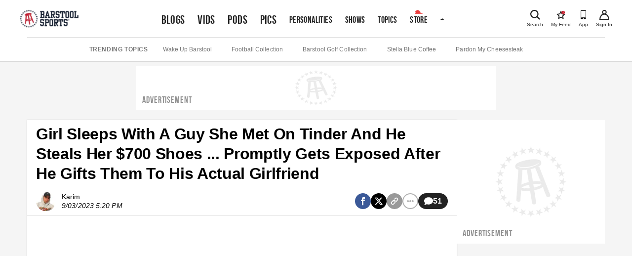

--- FILE ---
content_type: application/javascript; charset=utf-8
request_url: https://www.barstoolsports.com/_next/static/chunks/4279-6a2a53fc54d1da6a.js
body_size: 12507
content:
(self.webpackChunk_N_E=self.webpackChunk_N_E||[]).push([[4279],{1342:function(e,t,l){"use strict";Object.defineProperty(t,"__esModule",{value:!0}),function(e,t){for(var l in t)Object.defineProperty(e,l,{enumerable:!0,get:t[l]})}(t,{noSSR:function(){return noSSR},default:function(){return dynamic}});let i=l(38754),n=(l(67294),i._(l(24304)));function convertModule(e){return{default:(null==e?void 0:e.default)||e}}function noSSR(e,t){return delete t.webpack,delete t.modules,e(t)}function dynamic(e,t){let l=n.default,i={loading:e=>{let{error:t,isLoading:l,pastDelay:i}=e;return null}};e instanceof Promise?i.loader=()=>e:"function"==typeof e?i.loader=e:"object"==typeof e&&(i={...i,...e}),i={...i,...t};let o=i.loader;return(i.loadableGenerated&&(i={...i,...i.loadableGenerated},delete i.loadableGenerated),"boolean"!=typeof i.ssr||i.ssr)?l({...i,loader:()=>null!=o?o().then(convertModule):Promise.resolve(convertModule(()=>null))}):(delete i.webpack,delete i.modules,noSSR(l,i))}("function"==typeof t.default||"object"==typeof t.default&&null!==t.default)&&void 0===t.default.__esModule&&(Object.defineProperty(t.default,"__esModule",{value:!0}),Object.assign(t.default,t),e.exports=t.default)},30043:function(e,t,l){"use strict";Object.defineProperty(t,"__esModule",{value:!0}),Object.defineProperty(t,"LoadableContext",{enumerable:!0,get:function(){return o}});let i=l(38754),n=i._(l(67294)),o=n.default.createContext(null)},24304:function(e,t,l){"use strict";/**
@copyright (c) 2017-present James Kyle <me@thejameskyle.com>
 MIT License
 Permission is hereby granted, free of charge, to any person obtaining
a copy of this software and associated documentation files (the
"Software"), to deal in the Software without restriction, including
without limitation the rights to use, copy, modify, merge, publish,
distribute, sublicense, and/or sell copies of the Software, and to
permit persons to whom the Software is furnished to do so, subject to
the following conditions:
 The above copyright notice and this permission notice shall be
included in all copies or substantial portions of the Software.
 THE SOFTWARE IS PROVIDED "AS IS", WITHOUT WARRANTY OF ANY KIND,
EXPRESS OR IMPLIED, INCLUDING BUT NOT LIMITED TO THE WARRANTIES OF
MERCHANTABILITY, FITNESS FOR A PARTICULAR PURPOSE AND
NONINFRINGEMENT. IN NO EVENT SHALL THE AUTHORS OR COPYRIGHT HOLDERS BE
LIABLE FOR ANY CLAIM, DAMAGES OR OTHER LIABILITY, WHETHER IN AN ACTION
OF CONTRACT, TORT OR OTHERWISE, ARISING FROM, OUT OF OR IN CONNECTION
WITH THE SOFTWARE OR THE USE OR OTHER DEALINGS IN THE SOFTWARE
*/Object.defineProperty(t,"__esModule",{value:!0}),Object.defineProperty(t,"default",{enumerable:!0,get:function(){return d}});let i=l(38754),n=i._(l(67294)),o=l(30043),a=[],r=[],s=!1;function load(e){let t=e(),l={loading:!0,loaded:null,error:null};return l.promise=t.then(e=>(l.loading=!1,l.loaded=e,e)).catch(e=>{throw l.loading=!1,l.error=e,e}),l}let LoadableSubscription=class LoadableSubscription{promise(){return this._res.promise}retry(){this._clearTimeouts(),this._res=this._loadFn(this._opts.loader),this._state={pastDelay:!1,timedOut:!1};let{_res:e,_opts:t}=this;e.loading&&("number"==typeof t.delay&&(0===t.delay?this._state.pastDelay=!0:this._delay=setTimeout(()=>{this._update({pastDelay:!0})},t.delay)),"number"==typeof t.timeout&&(this._timeout=setTimeout(()=>{this._update({timedOut:!0})},t.timeout))),this._res.promise.then(()=>{this._update({}),this._clearTimeouts()}).catch(e=>{this._update({}),this._clearTimeouts()}),this._update({})}_update(e){this._state={...this._state,error:this._res.error,loaded:this._res.loaded,loading:this._res.loading,...e},this._callbacks.forEach(e=>e())}_clearTimeouts(){clearTimeout(this._delay),clearTimeout(this._timeout)}getCurrentValue(){return this._state}subscribe(e){return this._callbacks.add(e),()=>{this._callbacks.delete(e)}}constructor(e,t){this._loadFn=e,this._opts=t,this._callbacks=new Set,this._delay=null,this._timeout=null,this.retry()}};function Loadable(e){return function(e,t){let l=Object.assign({loader:null,loading:null,delay:200,timeout:null,webpack:null,modules:null},t),i=null;function init(){if(!i){let t=new LoadableSubscription(e,l);i={getCurrentValue:t.getCurrentValue.bind(t),subscribe:t.subscribe.bind(t),retry:t.retry.bind(t),promise:t.promise.bind(t)}}return i.promise()}if(!s){let e=l.webpack?l.webpack():l.modules;e&&r.push(t=>{for(let l of e)if(t.includes(l))return init()})}function LoadableComponent(e,t){!function(){init();let e=n.default.useContext(o.LoadableContext);e&&Array.isArray(l.modules)&&l.modules.forEach(t=>{e(t)})}();let a=n.default.useSyncExternalStore(i.subscribe,i.getCurrentValue,i.getCurrentValue);return n.default.useImperativeHandle(t,()=>({retry:i.retry}),[]),n.default.useMemo(()=>{var t;return a.loading||a.error?n.default.createElement(l.loading,{isLoading:a.loading,pastDelay:a.pastDelay,timedOut:a.timedOut,error:a.error,retry:i.retry}):a.loaded?n.default.createElement((t=a.loaded)&&t.default?t.default:t,e):null},[e,a])}return LoadableComponent.preload=()=>init(),LoadableComponent.displayName="LoadableComponent",n.default.forwardRef(LoadableComponent)}(load,e)}function flushInitializers(e,t){let l=[];for(;e.length;){let i=e.pop();l.push(i(t))}return Promise.all(l).then(()=>{if(e.length)return flushInitializers(e,t)})}Loadable.preloadAll=()=>new Promise((e,t)=>{flushInitializers(a).then(e,t)}),Loadable.preloadReady=e=>(void 0===e&&(e=[]),new Promise(t=>{let res=()=>(s=!0,t());flushInitializers(r,e).then(res,res)})),window.__NEXT_PRELOADREADY=Loadable.preloadReady;let d=Loadable},77151:function(e,t,l){"use strict";var i=l(85893);l(67294);var n=l(1216);t.Z=e=>{let{children:t,immediate:l=!1,...o}=e;return l?t:(0,i.jsx)(n.ZP,{...o,children:t})}},91314:function(e,t,l){"use strict";var i=l(85893),n=l(5379),o=l.n(n),a=l(67294),r=l(20490);t.Z=e=>{let{isLoading:t,delay:l=0,children:n=null}=e,[s,d]=(0,a.useState)(!1);return((0,a.useEffect)(()=>{let e=t&&setTimeout(()=>d(!0),l);return()=>{d(!1),clearTimeout(e)}},[t]),t)?s?(0,i.jsxs)(i.Fragment,{children:[(0,i.jsx)("div",{className:"jsx-e432df5e2d0faec6 loading-container",children:(0,i.jsx)(r.Z,{})}),(0,i.jsx)(o(),{id:"e432df5e2d0faec6",children:".loading-container.jsx-e432df5e2d0faec6{display:-webkit-box;display:-webkit-flex;display:-moz-box;display:-ms-flexbox;display:flex;height:100px;-webkit-box-pack:center;-webkit-justify-content:center;-moz-box-pack:center;-ms-flex-pack:center;justify-content:center;-webkit-box-align:center;-webkit-align-items:center;-moz-box-align:center;-ms-flex-align:center;align-items:center}"})]}):null:n}},32375:function(e,t,l){"use strict";var i=l(85893),n=l(5379),o=l.n(n),a=l(67294),r=l(41664),s=l.n(r),d=l(7484);t.Z=e=>{let{tags:t,displayCount:l=1}=e,[n,r]=(0,a.useState)(!1);if(!t.length)return null;let u=n?t:t.slice(0,l);return(0,i.jsxs)(i.Fragment,{children:[(0,i.jsxs)("div",{className:"jsx-71c645c9237c9ec2 storyTags",children:[u.map((e,t)=>(0,i.jsx)(s(),{href:"/topics/[slug]",as:"/topics/".concat(e.replace(/\W+/g,"-").toLowerCase()),legacyBehavior:!0,children:(0,i.jsx)("a",{onClick:()=>{d.vV.clickTag(e)},className:"jsx-71c645c9237c9ec2 storyTag",children:e.replace(/-/g," ")})},t)),!n&&t.length>l?(0,i.jsxs)("a",{onClick:r,className:"jsx-71c645c9237c9ec2 storyTag storyTag--toggle",children:["+ ",t.length-l," Tags"]}):null]}),(0,i.jsx)(o(),{id:"71c645c9237c9ec2",children:".storyTags.jsx-71c645c9237c9ec2{margin-top:25px}.storyTag.jsx-71c645c9237c9ec2{display:inline-block;color:#999;font-size:10px;font-weight:bold;letter-spacing:.58px;text-transform:uppercase;background:#f1f1f1;padding:8px 16px;margin:0 8px 8px 0;-webkit-border-radius:20px;-moz-border-radius:20px;border-radius:20px}.storyTag--toggle.jsx-71c645c9237c9ec2{cursor:pointer;background:transparent;padding-left:0}"})]})}},43644:function(e,t,l){"use strict";l.d(t,{L:function(){return useContentPageView}});var i=l(31132),n=l(64085),o=l(7484),a=l(23708);function useContentPageView(e){(0,n.aQ)(()=>{var t,l;if(!e)return{};let n=null==e?void 0:e.franchise,r=null==e?void 0:e.author,s={author:"object"==typeof r?null==r?void 0:r.name:r,pageType:"story",date:(0,i.Z)(new Date(null==e?void 0:e.published_at),"M/d/yyyy h:mm a"),tags:e.tags.join("|"),postType:e.type,brandName:n?"object"==typeof n?null==n?void 0:n.name:n:null,nsfw:null==e?void 0:null===(t=e.settings)||void 0===t?void 0:t.is_nsfw,id:null==e?void 0:e.id};return"function"==typeof(null===o.ZP||void 0===o.ZP?void 0:null===(l=o.ZP.customDimensions)||void 0===l?void 0:l.setContentDimensions)&&o.ZP.customDimensions.setContentDimensions(s),a.C.contentPageView(e),{title:e.title,chartbeat:!1}},[null==e?void 0:e.id])}},81664:function(e,t,l){"use strict";l.d(t,{Z:function(){return usePlaylist}});var i=l(55941),n=l(8100);async function fetchPlaylist(e,t){return await i.Uw.findById(t)}function usePlaylist(e){let{data:t,error:l}=(0,n.ZP)(["/api/playlist/id",e],fetchPlaylist);return{data:t,error:l,isLoading:!(l||t)}}},81985:function(e,t,l){"use strict";l.d(t,{rB:function(){return useStory},tz:function(){return WithStoryData}});var i=l(55941),n=l(8100);async function fetchStory(e,t){let l=await i.Mw.findById(t);return l}function useStory(e){let{data:t,error:l}=(0,n.ZP)(e?["/api/story/id",e]:null,fetchStory);return{data:t,error:l,isLoading:!(t||l)}}async function fetchStoryVideoSource(e,t){let l=await i.Mw.findVideoSource(Number(t));return l}function WithStoryData(e){let{storyId:t,children:l}=e,{data:i}=useStory(t),{data:o}=function(e){let{data:t,error:l}=(0,n.ZP)(e?["/api/story/video-source/id",e]:null,fetchStoryVideoSource);return{data:t,error:l,isLoading:!(t||l)}}(t);return i&&o?"function"==typeof l?l({story:i,videoSource:o}):l:null}},4921:function(e,t,l){"use strict";l.d(t,{b:function(){return ContentArticle}});var i=l(85893),n=l(67055),o=l(60471),a=l(47174),r=l(53546),s=l(93967),d=l.n(s),u=l(41664),c=l.n(u),v=l(54434),p=l(25675),m=l.n(p),h=l(38021),f=l(24553),x=l(46332),b=l(7484),y=l(9647),g=l(67294),j=l(81844);function ContentMetaAuthor(e){let{author:t,date:l}=e,[n,o]=(0,g.useState)(!0);return(0,i.jsxs)("div",{className:d()("flex items-center mb-2 lg:mb-0 group",{"cursor-pointer":null==t?void 0:t.slug}),children:[(0,i.jsxs)("div",{className:"relative size-8 mr-2 md:size-10 md:mr-3 rounded-full overflow-hidden",children:[(0,i.jsx)(m(),{className:"w-full h-full aspect-square",alt:null==t?void 0:t.name,src:null==t?void 0:t.logo,width:1,height:1,onLoad:()=>o(!1),sizes:"(max-width: 768px) 32px, 40px"}),n&&(0,i.jsx)(h.O,{className:"!absolute top-0 left-0 h-full w-full aspect-square"})]}),(0,i.jsxs)("div",{className:"flex flex-col",children:[t?(0,i.jsx)(a.x,{as:"span",className:"text-[#333] text-xs font-medium leading-[15px] group-hover:underline md:text-sm md:leading-[18px]",children:null==t?void 0:t.name}):(0,i.jsx)(h.O,{className:"w-full h-[15px] md:h-18px"}),(0,i.jsx)(a.x,{as:"span",className:" text-[#757575] text-xs italic leading-[15px] tracking-[0.1px] md:text-sm  md:leading-[18px]",children:(0,f.p6)(l,"M/dd/yyyy h:mm a")})]})]})}function ContentMeta(e){var t;let{content:l,placement:n}=e,o=(0,j.Ii)(l),a=null==l?void 0:l.share_url,r=l.title,s={author:o,date:null==l?void 0:null===(t=l.published_at)||void 0===t?void 0:t.toString()};return(0,i.jsxs)("div",{className:d()("flex flex-col items-start justify-between py-2 px-[18px] border-transparent border-b border-solid  lg:flex-row lg:items-center",{"border-b border-b-[#D8D8D8]":"top"===n,"border-t border-t-[#D8D8D8]":"bottom"===n}),children:[(0,i.jsx)("div",{className:"storyMeta__left",children:(null==o?void 0:o.slug)?(0,i.jsx)(c(),{href:"/".concat((null==o?void 0:o.type)===(null===v.QP||void 0===v.QP?void 0:v.QP.franchise)?"shows":"bio","/").concat(null==o?void 0:o.id,"/").concat(null==o?void 0:o.slug),children:(0,i.jsx)(ContentMetaAuthor,{...s})}):(0,i.jsx)(ContentMetaAuthor,{...s})}),(0,i.jsx)("div",{className:"storyMeta__right",children:(0,i.jsx)(x._,{shareTitle:r,shareUrl:a,onShare:function(e){b.vV.shareButton("top"===n?"storyHeader":"storyFooter",e),l&&(0,y.j)("ContentShared",{content:{type:f.t5[null==l?void 0:l.type],socialPlatformName:e,title:r,src:a}})},commentsCount:l.comments_count})})]})}var _=l(90982),w=l(52535),k=l(20900),N=l(11163);let usePageUrl=()=>{var e;let t=(0,N.useRouter)(),{pathname:l,query:i}=t,n=l;return Object.entries(i).forEach(e=>{let[t,l]=e;n=n.replace("[".concat(t,"]"),l)}),{path:"".concat("https://www.barstoolsports.com").concat(n),asPath:t.asPath,id:null===(e=t.query)||void 0===e?void 0:e.id,pathname:t.pathname}};var C=l(28860),S=l.n(C),A=l(77151),P=l(64085),T=l(94282),V=l(47311),I=l(55232),M=l(39779),O=l(81664),L=l(80188),D=l(81985),Z=l(91314);function BarstoolFeaturedAd(e){var t;let{content:l}=e,{data:n,isLoading:o}=(0,O.Z)("78"),{data:r}=(0,D.rB)(null==l?void 0:l.type_id),s=null==n?void 0:null===(t=n.stories)||void 0===t?void 0:t[0];return(0,i.jsx)(Z.Z,{isLoading:o,children:(0,i.jsx)(D.tz,{storyId:null==s?void 0:s.id,children:e=>{let{story:t,videoSource:l}=e;return(0,i.jsxs)("div",{children:[(0,i.jsxs)("div",{className:"bg-[#222222] p-[5px] md:p-[10px] flex justify-center items-center",children:[(0,i.jsx)(m(),{className:"w-auto !h-[16px] md:!h-[24px] !ml-0 !mt-0 !mb-0 !mr-[5px] md:!mr-[10px]",src:"/static/images/stool-logo-color.png",alt:"stool-and-stars",loader:e=>{let{src:t}=e;return t},height:0,width:0,sizes:"(max-width: 768px) 16px, 24px"}),(0,i.jsx)(a.x,{as:"h2",color:"white",font:"display",uppercase:!0,className:"font-normal text-sm md:text-xl m-0 tracking-wider leading-none",children:"Featured on Barstool"})]}),r&&(0,i.jsx)(L.Z,{story:r,inArticle:!0,videoSource:l,hideChapters:!0,autoplay:!0,adStory:t})]})}})})}var z=l(84189),gallery=function(e){let{content:t,adSettings:l}=e,n=null==t?void 0:t.images;return n?n.map((e,n)=>{let o=1===n||(n-1)%5==0;return(0,i.jsxs)("div",{children:[(0,i.jsx)(m(),{src:null==e?void 0:e.url,alt:"".concat(null==t?void 0:t.title,"_img_")+n,style:{height:"auto",width:"100%"},height:0,width:0,sizes:"(max-width: 1080px) 100vw, 776px",loading:n>0?"lazy":"eager"}),o&&l&&(0,i.jsx)(T.Z,{id:z.qk["in-article"],adSettings:l,className:"mb-[15px]"},"HTL_AD_"+n)]},n)}):null},E=l(7247),F=l(32375),B=l(52392);let R=S()(()=>l.e(6861).then(l.bind(l,86861)),{loadableGenerated:{webpack:()=>[86861]},ssr:!1,loading:()=>(0,i.jsx)(h.O,{className:"w-full !h-auto !aspect-video"})});function ContentHtml(e){var t;let{content:l,html:n,adSettings:o}=e,a=(0,B.h)(),r=(0,g.useRef)(0),s=null==a?void 0:null===(t=a.geo)||void 0===t?void 0:t.countryCode,d=n.split('<div id="Article-Ad-Placeholder" data-union-ad></div>');(0,P.Tu)(()=>{(0,I.zD)()},[l.id]);let createAd=e=>o?("number"==typeof(null==r?void 0:r.current)&&(r.current=r.current+1),0==e?(0,i.jsx)("div",{className:"h-[600px] pt-6 pb-10 px-[18px] md:h-[900px]",children:(0,i.jsx)("div",{className:"sticky top-0 pt-4",children:(0,i.jsx)(BarstoolFeaturedAd,{content:l})})}):(0,i.jsx)("div",{className:"bs-articleAd",children:(0,i.jsx)(T.Z,{id:"in-article",adSettings:{...o,keyValues:{...null==o?void 0:o.keyValues,num:e},"data-targeting":'{"num":"'.concat(e===(null==d?void 0:d.length)-1?"end":e,'"}')}},e)})):null,u=(0,g.useMemo)(()=>(r.current=0,(0,V.ZP)(n,{replace(e){if(e instanceof V.W_&&e.attribs&&"Article-Ad-Placeholder"===e.attribs.id)return createAd(r.current);if(e instanceof V.W_&&e.attribs&&"oembed__wrapper"===e.attribs.class)try{let t=(0,M.p)(e);if(!(null==t?void 0:t.platform))throw"Not an iFramely Embed";return(0,i.jsx)(M.c,{...t})}catch(e){}}})),[l.id,s]);return(0,i.jsxs)(i.Fragment,{children:[u,(0,i.jsx)(I.V,{})]})}function ContentArticleBody(e){var t,l;let{content:n,adSettings:a}=e,r=(0,k.U)(),s=(null==n?void 0:n.type)===o.ContentType.gallery,u=(null==n?void 0:n.type)===o.ContentType.article,c=null==n?void 0:null===(t=n.settings)||void 0===t?void 0:t.has_gambling,v=(0,j.hm)(null!==(l=null==n?void 0:n.html)&&void 0!==l?l:""),p=n.tags,m=s||(null==v?void 0:v.length)>0||!r&&u||c||(null==p?void 0:p.length)>0;return m&&(0,i.jsxs)("div",{className:d()("story__content p-4 md:px-8"),children:[s&&(0,i.jsx)(gallery,{content:n,adSettings:a}),(0,i.jsx)(ContentHtml,{content:n,html:v,adSettings:a},null==n?void 0:n.id),!r&&u&&(0,i.jsx)(A.Z,{offset:600,once:!0,children:(0,i.jsx)(R,{})}),c&&(0,i.jsx)(E.Z,{}),(0,i.jsx)(F.Z,{tags:p})]})}var W=l(91955),q=l(90769),U=l(55941),H=l(25933),Y=l(51088),G=l(77205);function SidebarVideoList(e){var t;let{parentVideo:l,videoList:n}=e,r=(0,g.useRef)(),s=(0,G.lH)(null==l?void 0:l.franchise)&&(null==l?void 0:l.franchise),{data:d}=(0,Y.J0)(null==s?void 0:s.id),{items:u,next:c,isLoading:v,hasMore:p}=(0,q.J)({cacheKey:"".concat(null==l?void 0:l.id,"-video-items"),limit:5,initialItems:n,handler:e=>(null==s?void 0:s.id)?U.Ys.getBrandContent(null==s?void 0:s.id,[o.ContentType.vod],{...e}):null===U.sA||void 0===U.sA?void 0:U.sA.findRelated(null==l?void 0:l.id,{type:o.ContentType.vod,...e})});return(0,g.useEffect)(()=>{(null==r?void 0:r.current)&&requestAnimationFrame(()=>{r.current.scrollTop=r.current.scrollHeight})},[null==u?void 0:u.length]),(0,i.jsx)(_.S,{children:(0,i.jsxs)(i.Fragment,{children:[(0,i.jsxs)("div",{className:"flex items-center justify-between !py-3 !px-4 border border-solid border-transparent border-b-[#D8D8D8]",children:[(0,i.jsx)(a.x,{as:"h2",font:"display",size:"2xl",className:"font-normal m-0",children:null!==(t=null==s?void 0:s.name)&&void 0!==t?t:"Related Videos"}),d&&(null==d?void 0:d.vod)&&(0,i.jsxs)(a.x,{as:"span",size:"xs",uppercase:!0,className:"!text-[#999] font-bold tracking-[0.5px]",children:[d.vod," Videos"]})]}),(0,i.jsx)("div",{ref:r,className:"md:max-h-[430px] md:overflow-y-auto",children:null==u?void 0:u.map((e,t)=>{let n=(null==e?void 0:e.id)===(null==l?void 0:l.id);return(0,i.jsxs)(W.uW,{content:e,onContentClick:()=>{var t;return t=null==e?void 0:e.published_url,void(s?b.ks.itemClicked(t):b.J1.itemClicked(t))},className:"flex items-center gap-x-3 py-2 px-4 border border-solid border-transparent border-t-[#D8D8D8] first-of-type:border-t-transparent",children:[(0,i.jsxs)("div",{className:"relative",children:[(0,i.jsx)(W.uW.Thumbnail,{className:"w-[120px]"}),n&&(0,i.jsx)(a.x,{as:"span",color:"white",uppercase:!0,size:"xs",className:"absolute font-bold bg-black/80 bottom-0 left-0 py-0.5 px-2 pointer-events-none",children:"NOW PLAYING"})]}),(0,i.jsx)(W.uW.Details,{hideTitleExtras:!0,desktopMaxLine:2,className:"text-sm"})]},t)})}),p&&(0,i.jsx)("div",{className:"border border-solid border-transparent border-t-[#D8D8D8] py-2 px-4",children:(0,i.jsx)(H.z,{primary:!0,isLoading:v,onClick:function(){s?b.ks.loadMore():b.J1.loadMore(),c()},children:"Load More"})})]})})}var K=l(55473),J=l(82644),Q=l(30441);function NextVideoOverlay(e){let{nextVideo:t,countdown:l}=e;return(0,i.jsxs)("div",{className:"absolute left-0 bottom-0 w-full bg-black/70 z-[5] flex items-start gap-x-5 p-4",children:[(0,i.jsxs)("div",{children:[(0,i.jsxs)(a.x,{as:"h2",uppercase:!0,className:"!text-[#cdcdcd] text-xs md:text-sm font-bold mb-2",children:["Next video will begin in"," ",(0,i.jsxs)(a.x,{as:"span",className:"text-red-500",children:[l," seconds"]})]}),(0,i.jsx)(a.x,{as:"p",color:"white",className:"font-bold leading-tight text-xl",children:null==t?void 0:t.title})]}),(0,i.jsx)(Q.Z,{src:null==t?void 0:t.thumbnail,alt:"next-video-".concat(null==t?void 0:t.title),width:16,height:9,className:"shrink-0 block aspect-video h-auto w-1/2",sizes:"30vw"})]})}var $=l(24542),X=l(30240),ee=l(61766),et=l(42029),el=l.n(et),ei=l(54243);let en=Object.freeze({default:"Web_Default",ios:"Web_iOS"}),eo={iu:"/21857335772/Barstool-Sports-Web/Barstool-Original_Video-CSAI",sz:"400x300|640x480",tcfd:"0",npa:"0",impl:"s",output:"xml_vmap1",unviewed_position_start:"1",ad_rule:"1",cmsid:"production"===ei.w?"2695157":"2695466",vconp:"2",vpmute:"0",wta:"1",ad_type:"audio_video",env:"instream",gdfp_req:"1",vpi:"1"};var ea=l(45220),er=l.n(ea),es=l(52353),ed=l.n(es),eu=l(13218),ec=l.n(eu);function getVerityValues(e){return Object.keys(null==e?void 0:e.custom_params).filter(e=>e.toLowerCase().includes("verity")).reduce((t,l)=>{var i;return{...t,[l]:null==e?void 0:null===(i=e.custom_params)||void 0===i?void 0:i[l]}},{})}function getAmazonVideoParams(e,t){var l,i,n;if(f.sk||!window.apstag)return null;let o=getVerityValues(e),a={slotID:"Instream_Web",mediaType:"video",slotParams:{brandId:ec()(null==e?void 0:e.franchise)?null==e?void 0:null===(l=e.franchise)||void 0===l?void 0:l.id:null==e?void 0:e.franchise,authorId:ec()(null==e?void 0:e.author)?null==e?void 0:null===(i=e.author)||void 0===i?void 0:i.id:null==e?void 0:e.author,tags:null==e?void 0:null===(n=e.tags)||void 0===n?void 0:n.join(","),...o}};window.apstag.fetchBids({slots:[a]},function(e){return t(null,null==e?void 0:e[0])})}function combineFields(e,t){let l=arguments.length>2&&void 0!==arguments[2]&&arguments[2];return(l?e.reduce(t,[]):e.map(t)).filter(e=>!(ed()(e)||er()(e)||(null==e?void 0:e.length)===0))}async function createVideoAdTagUrl(e){var t;let{ip:l,ppid:i,content:n,videoSource:o,playback:a,muted:r=!1,params:s={},adBaseUrl:d="https://pubads.g.doubleclick.net/gampad/ads",adTarget:u,inArticle:c=!1,adContent:v,publicaParams:p}=e,m=new URL(d),h={correlator:Math.floor(Math.random()*(1e10-1e9)+1e9),description_url:null==n?void 0:n.published_url,url:null==n?void 0:n.published_url,vid:o.id,vpmute:r?"1":"0",pp:"ios"===(0,f.l7)()?en.ios:en.default,ppid:i};f.sk||(h.UserAgent=navigator.userAgent),["auto","click"].includes(a)&&(h.vpa=a),c&&(h.plcmt=2,h.iu="/21857335772/Barstool-Sports-Web/In-Article_Video-CSAI"),v&&(h.description_url=null==v?void 0:v.published_url);let x=await new Promise((e,t)=>{window.pbjs.que.push(async()=>{let l="/21857335772/Barstool-Sports-Web/".concat(c?"In-Article_Video-CSAI":"Barstool-Original_Video-CSAI"),n={code:"video1",ortb2Imp:{ext:{gpid:l,data:{pbadslot:l}}},mediaTypes:{video:{context:"instream",playerSize:[[400,300]],mimes:["video/mp4","application/javascript"],protocols:[1,2,3,4,5,6,7,8],playbackmethod:[c?2:3],maxduration:c?30:15,skip:1,pos:1,placement:1,plcmt:c?2:1,api:[2],linearity:1}}};try{var o,a;n.bids=window.htlbid.config.prebidGroups["video-instream"],window.pbjs.addAdUnits(n),window.pbjs.setConfig({cache:{url:"https://prebid.adnxs.com/pbc/v1/cache"},userSync:{userIds:[{name:"pubProvidedId",params:{eidsFunction:(0,z.$)(i)()}}]}});let t=await window.pbjs.requestBids(),l=null==t?void 0:null===(a=t.bids)||void 0===a?void 0:null===(o=a.video1)||void 0===o?void 0:o.bids;if(null==l?void 0:l.length){let t=l.reduce((e,t)=>{let{adapterCode:l,adserverTargeting:i}=t,n={};for(let[e,t]of Object.entries(i))n["".concat(e,"_").concat(l)]=t;return{...e,...n}},{});e(t)}else e({})}catch(e){console.log("htl prebid err",e),t()}})}),b=el()(getAmazonVideoParams),y=await b(n),g=[],j=function(e){if(!(null==e?void 0:e.length))return[];{let t=e.map(e=>getVerityValues(e)),l=t.reduce((e,t)=>{let l=Object.keys(t).filter(e=>{let t=e.toLowerCase();return t.includes("conf")||t.includes("risk")}).map(e=>({key:e,value:t[e]}));return[...e,...l]},[]);return[{key:"authorId",value:combineFields(e,e=>{var t;return ec()(null==e?void 0:e.author)?null==e?void 0:null===(t=e.author)||void 0===t?void 0:t.id:null==e?void 0:e.author})},{key:"tags",value:combineFields(e,(e,t)=>[...e,...null==t?void 0:t.tags],!0)},{key:"brandId",value:combineFields(e,e=>{var t;return ec()(null==e?void 0:e.franchise)?null==e?void 0:null===(t=e.franchise)||void 0===t?void 0:t.id:null==e?void 0:e.franchise})},{key:"campaign",value:combineFields(e,e=>{var t;return(null==e?void 0:null===(t=e.settings)||void 0===t?void 0:t.is_nsfw)?"NSFW":"default"})},{key:"verity_keywords",value:combineFields(e,(e,t)=>{var l,i;return[...e,..."string"==typeof(i=null==t?void 0:null===(l=t.custom_params)||void 0===l?void 0:l.Verity_keywords)?JSON.parse(i):null]},!0)},{key:"verity_iabv1",value:combineFields(t,e=>e.Verity_IABv1||"")},{key:"verity_iabv2",value:combineFields(t,e=>e.Verity_IABv2||"")},{key:"verity_neutral",value:combineFields(t,e=>e.Verity_neutral||"0")},{key:"verity_positive",value:combineFields(t,e=>e.Verity_positive||"0")},{key:"verity_negative",value:combineFields(t,e=>e.Verity_negative||"0")},...l]}}(v?[n,v]:[n]),_=[{key:"videoTags",value:"".concat(null==o?void 0:null===(t=o.media_tags)||void 0===t?void 0:t.join(","))},{key:"duration",value:(0,f.kA)(o.duration||0)},{key:"ip",value:l||""},{key:"user-agent",value:navigator.userAgent||""},{key:"postId",value:null==n?void 0:n.id},...j];if(u&&_.push({key:"adtar",value:u}),x){let e=Object.keys(x);for(let t of e)_.push({key:t,value:x[t]})}for(let e of _){let{key:t,value:l}=e;g.push("".concat(t,"=").concat(encodeURIComponent(l)))}let w=(null==y?void 0:y.qsParams)?"".concat(g.join("&")).concat(y.qsParams):g.join("&"),k={...eo,...s,...h,cust_params:p?w+"&"+p:w};for(let[e,t]of Object.entries(k))m.searchParams.set(e,String(t));let N=m.href;return N}var article_video_player=function(e){var t,l,n,a,r,s,d,u;let{content:c,videoSource:v,playNextVideo:p,hideChapters:m=!1,stickyPlayer:h=!1,startTime:x=0,inArticle:b=!1,adContent:j,adFree:_=!1,autoplay:w,live:k}=e,[N,C]=(0,g.useState)({}),S=(0,g.useRef)(0),A=(0,P.oR)($.Z,{}),T=(0,B.h)(),V=w||k||h||!1,I={src:v.sources,poster:v.poster,autoplay:V};(0,g.useEffect)(()=>{(async function(){let e=await (0,y.WE)();C({viewer_user_id:e})})().catch(console.error)},[]);let M={env_key:"m1b2ndfaqgrm426ahjitb416j",video_id:String(c.id),video_variant_id:null==c?void 0:null===(t=c.video)||void 0===t?void 0:t.id,video_title:null==c?void 0:c.title,video_series:ec()(null==c?void 0:c.franchise)&&(null==c?void 0:null===(l=c.franchise)||void 0===l?void 0:l.name)?null==c?void 0:null===(n=c.franchise)||void 0===n?void 0:n.name:ec()(null==c?void 0:c.author)&&null!==(d=null==c?void 0:null===(a=c.author)||void 0===a?void 0:a.name)&&void 0!==d?d:null,video_stream_type:(null==c?void 0:c.type)===o.ContentType.livestream?"live":"on-demand",viewer_user_id:null==N?void 0:N.viewer_user_id},O={contentTitle:null==c?void 0:c.title,contentKeywords:"string"==typeof(null==c?void 0:null===(r=c.custom_params)||void 0===r?void 0:r.Verity_keywords)?JSON.parse(null==c?void 0:null===(s=c.custom_params)||void 0===s?void 0:s.Verity_keywords):null,pageUrl:null==c?void 0:c.published_url};async function generateAdTagUrl(){try{var e,t,l,i;let n=null==A?void 0:null===(t=A.current)||void 0===t?void 0:null===(e=t.videos)||void 0===e?void 0:e.ima;if(f.sk)return;let o=await (0,z.LI)(),a=0===S.current?"preroll":S.current===(null==v?void 0:null===(l=v.cue_points)||void 0===l?void 0:l.length)-1?"postroll":"midroll";S.current="postroll"===a?0:S.current+1;let r=null!==(i=null==T?void 0:T.ip)&&void 0!==i?i:"",s=await (0,f.l0)(v,c,a,r),d=(0,ee.P)("adtar"),u=await createVideoAdTagUrl({ip:r,ppid:o,content:c,videoSource:v,inArticle:b,muted:V||h,playback:[V,h,k,b].includes(!0)?"auto":"click",params:null==n?void 0:n.params,adBaseUrl:null==n?void 0:n.baseUrl,publicaParams:s||"",adContent:j,...d?{adTarget:d}:{}});return{ppid:o,adTagUrl:u}}catch(e){console.log("err",e)}}let L={...v,url:null!==(u=v.active_source)&&void 0!==u?u:v.sources,thumbnail:v.poster};return(0,i.jsx)(X.Z,{startTime:x,video:L,name:null==c?void 0:c.title,options:I,muxData:M,hideChapters:m,stickyPlayer:h,playNextVideo:p,live:k,adsRequestParams:O,adsDisabled:_,onSetupIMA:generateAdTagUrl})};let ev=S()(()=>Promise.resolve().then(l.bind(l,14666)).then(e=>{let{SpotIM:t}=e;return t}),{loadableGenerated:{webpack:()=>[14666]},ssr:!1,loading:()=>(0,i.jsx)(h.O,{className:"w-full h-[600px]"})}),ep=S()(()=>l.e(309).then(l.bind(l,80309)),{loadableGenerated:{webpack:()=>[80309]},ssr:!1,loading:()=>(0,i.jsx)(h.O,{className:"w-full h-[600px]"})});function PureContentArticle(e){var t,l,s,u;let{content:c,adSettings:v,videoSource:p,videoList:m,isCollection:h}=e,f=(0,N.useRouter)(),x=(0,k.U)()||(null==c?void 0:null===(t=c.settings)||void 0===t?void 0:t.enable_advertising)===!1,b=usePageUrl(),y=null==c?void 0:c.featured_collection,j=!(null==c?void 0:null===(l=c.settings)||void 0===l?void 0:l.enable_comments),[C,S]=(0,g.useState)(!1),[P,V]=(0,g.useState)(),[I,M]=(0,g.useState)(5),O=(null==c?void 0:c.type)===o.ContentType.vod,L="true"===f.query.autoplay||null!=f&&!!f.query.t,D="string"==typeof(null==f?void 0:null===(s=f.query)||void 0===s?void 0:s.t)?parseInt(null==f?void 0:f.query.t):0,Z=["/blog/[id]/[slug]","/video/[id]/[slug]","/video-podcast/[id]/[slug]","/playlist/[id]/[slug]","/collection/[id]","/gallery/[id]/[slug]"].includes(b.pathname);return(0,g.useEffect)(()=>{C?function(){let e=5,t=setInterval(()=>{if(e<=0){if(P){var l;null==f||f.push(h?{pathname:"/collection/".concat(null==f?void 0:null===(l=f.query)||void 0===l?void 0:l.id),query:{video:null==P?void 0:P.id}}:"/video/".concat(null==P?void 0:P.original_id))}clearInterval(t)}else M(e=>e-1);e--},1e3)}():M(5)},[C]),(0,g.useEffect)(()=>{S(!1)},[null==c?void 0:c.id]),(0,i.jsx)("div",{className:"mx-auto max-w-screen-desktop min-[480px]:px-[15px]",children:(0,i.jsxs)(r.CT,{className:d()({"!gap-x-5":O}),children:[(0,i.jsx)(r.CT.Main,{children:(0,i.jsxs)(i.Fragment,{children:[(0,i.jsxs)("article",{className:"mb-5 bg-white shadow-default",children:[(0,i.jsxs)("header",{children:[(0,i.jsx)(a.x,{as:"h1",className:"py-2 px-[18px] !text-xl !font-bold tracking-[-0.1px] !m-0 !normal-case md:!text-[32px] md:!leading-10",children:null==c?void 0:c.title}),(0,i.jsx)(ContentMeta,{content:c,placement:"top"})]}),O&&p&&(0,i.jsx)("div",{className:"md:py-4 md:px-8",children:(0,i.jsxs)("div",{className:"relative",children:[C&&P&&(0,i.jsx)(NextVideoOverlay,{nextVideo:P,countdown:I}),(0,i.jsx)(article_video_player,{content:c,videoSource:p,playNextVideo:function(){let e=null==m?void 0:m.findIndex(e=>{let{id:t}=e;return t===(null==c?void 0:c.id)}),t=((null==c?void 0:c.franchise)||h)&&e!==(null==m?void 0:m.length)-1?m[e+1]:m[0];return!!t&&!(0,J.Z)(null==t?void 0:t.published_at)&&(V(t),S(!0),!0)},autoplay:L,startTime:D},null==c?void 0:c.id)]})}),(0,i.jsx)(ContentArticleBody,{content:c,adSettings:v},null==c?void 0:c.id),!O&&(0,i.jsx)(ContentMeta,{content:c,placement:"bottom"})]}),O&&(0,i.jsx)("div",{id:"mobile-video-list"}),y&&(null==y?void 0:y.type)===(null===o.ContentCollectionType||void 0===o.ContentCollectionType?void 0:o.ContentCollectionType.recap)&&(0,i.jsx)(_.S,{title:"Get The Full Story...",className:"my-6",children:(0,i.jsx)(w.AV,{collections:[y]})}),(0,i.jsx)("div",{id:"comments",children:(0,i.jsx)(A.Z,{offset:600,once:!0,children:(0,i.jsx)(ev,{id:null!==(u=null==c?void 0:c.original_id)&&void 0!==u?u:null==c?void 0:c.type_id,url:null==c?void 0:c.published_url,hideComments:j})})}),!x&&Z&&(0,i.jsx)(A.Z,{offset:600,once:!0,children:(0,i.jsx)(ep,{})})]})}),(0,i.jsx)(r.CT.Sidebar,{className:d()({"basis-[400px] pb-5":O}),children:O?(0,i.jsxs)("div",{className:"sticky top-0",children:[(0,i.jsx)(K.f,{query:"(max-width: 768px)",portalTargetId:"mobile-video-list",children:(0,i.jsx)(SidebarVideoList,{parentVideo:c,videoList:m},null==c?void 0:c.id)}),v&&(0,i.jsx)(T.Z,{id:z.qk["sidebar-top"],adSettings:v,dataSizes:"300x250",className:"mt-3"})]}):(0,i.jsx)(n.Y,{adSettings:v})})]})})}function ContentArticle(e){var t;return(0,i.jsx)(PureContentArticle,{...e},null==e?void 0:null===(t=e.content)||void 0===t?void 0:t.id)}},55473:function(e,t,l){"use strict";l.d(t,{f:function(){return ResponsivePortal}});var i=l(85893),n=l(73935),o=l(1852),a=l(67294);function ResponsivePortal(e){let{children:t,portalTargetId:l,query:r}=e,s=(0,o.useMediaQuery)({query:r}),[d,u]=(0,a.useState)();return((0,a.useEffect)(()=>{let e=window.document.getElementById(l);u(e)},[l]),s&&d)?n.createPortal(t,d):(0,i.jsx)(i.Fragment,{children:t})}},7247:function(e,t,l){"use strict";var i=l(85893),n=l(25675),o=l.n(n);let a="\n  GAMBLING PROBLEM? CALL 1-800-GAMBLER (1-800-426-2537). \n  (AZ/CO/IA/IL/IN/KS/KY/LA/MD/ME/MI/NC/NJ/OH/OR/PA/N/VA/VT/WV/WY), (800) 327-5050 or visit gamblinghelplinema.org (MA). \n  Call 877-8-HOPENY/text HOPENY (467369) (NY). Please Gamble Responsibly. \n  Call 1-800-522-4700 (NH), 888-789-7777/visit ccpg.org (CT), or visit www.1800gambler.net (WV). \n  21+ (18+ KY/NH/WY). Physically present in AZ/CO/CT/IL/IN/IA/KS/KY/LA(select parishes)/MA/MD/ME/MI/NC/NJ/NY/OH/PA/TN/VANT/WV/WY only. \n  Void in ONT/OR/NH. Eligibility restrictions apply. On behalf of Boot Hill Casino & Resort (KS). Valid 1 per new customer. \n  Min. $5 deposit. Min. $5 bet. $150 issued as bonus bets that expire 7 days (168 hours) after being awarded. \n  Bonus bets must be wagered 1x before any resulting cash winnings can be withdrawn and stake is not included in winnings. \n  Ends 04/14/24 at 11:59 PM ET. Sponsored by DK. See terms at dkng.co/bball.\n  ";t.Z=function(){return(0,i.jsxs)(i.Fragment,{children:[(0,i.jsx)(o(),{src:"https://chumley.barstoolsports.com/union/2024/04/04/dk_disclaimer_desktop.b03e2417.png",id:"dk-disclaimer-desktop",style:{height:"auto",width:"100%"},alt:a,height:0,width:0,sizes:"(max-width: 1200px) 70vw, 800px"}),(0,i.jsx)(o(),{src:"https://chumley.barstoolsports.com/union/2024/04/04/Social_1080x1080_EndSlate-for-talent.cfed8543.png",id:"dk-disclaimer-mobile",style:{height:"auto",width:"100%"},alt:a,height:0,width:0,sizes:"100vw"})]})}},28860:function(e,t,l){e.exports=l(1342)}}]);